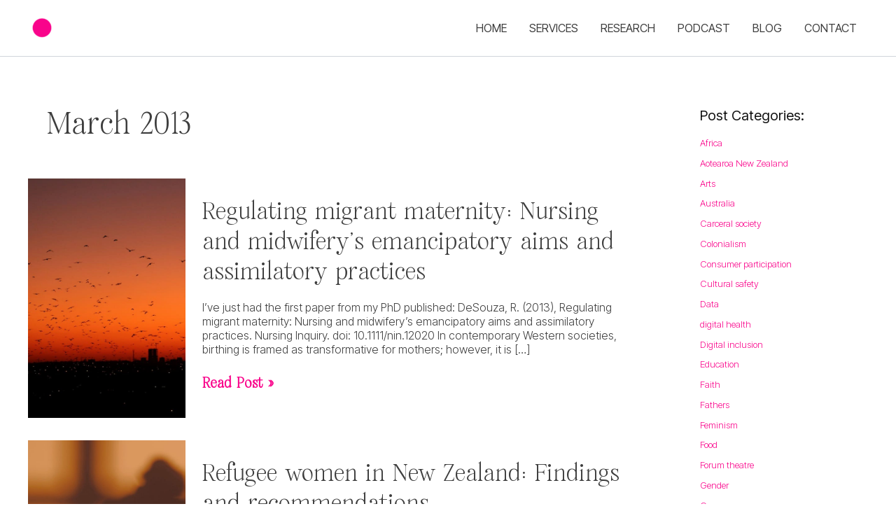

--- FILE ---
content_type: text/css
request_url: https://www.ruthdesouza.com/wp-content/uploads/useanyfont/uaf.css?ver=1752607369
body_size: -100
content:
				@font-face {
					font-family: 'fitzgerald';
					src: url('/wp-content/uploads/useanyfont/2403Fitzgerald.woff2') format('woff2'),
						url('/wp-content/uploads/useanyfont/2403Fitzgerald.woff') format('woff');
					  font-display: auto;
				}

				.fitzgerald{font-family: 'fitzgerald' !important;}

		